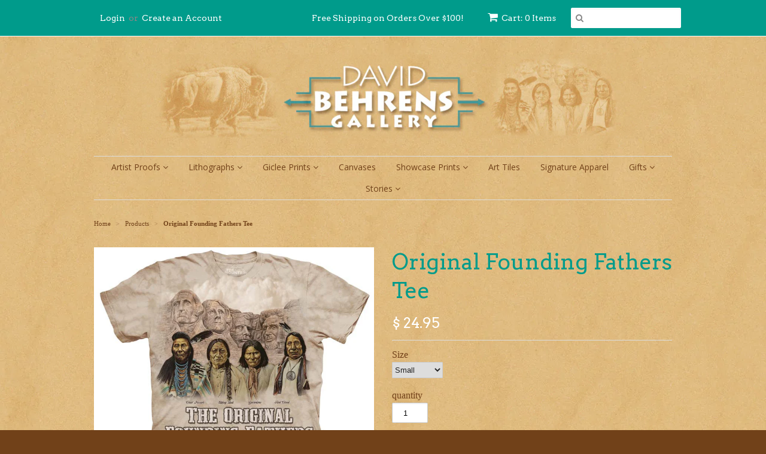

--- FILE ---
content_type: text/html; charset=utf-8
request_url: https://davidbehrensgallery.com/products/original-founding-fathers-t-shirt-1
body_size: 15389
content:
<!doctype html>
<!--[if lt IE 7]><html class="no-js ie6 oldie" lang="en"><![endif]-->
<!--[if IE 7]><html class="no-js ie7 oldie" lang="en"><![endif]-->
<!--[if IE 8]><html class="no-js ie8 oldie" lang="en"><![endif]-->
<!--[if gt IE 8]><!--><html class="no-js" lang="en"><!--<![endif]-->
<head>

  <link rel="shortcut icon" href="//davidbehrensgallery.com/cdn/shop/t/2/assets/favicon.png?v=172415490672994178431422405661" type="image/png" />
  <meta charset="utf-8">
  <!--[if IE]><meta http-equiv='X-UA-Compatible' content='IE=edge,chrome=1'><![endif]-->

  <title>
  Original Founding Fathers Tee &ndash; David Behrens Art
  </title>

  
  <meta name="description" content="This beautiful hand dyed t-shirt featuring Original Founding Fathers comes to life with the boldness of the image, the richness of color and the attention to detail. The printing process used in creating each t-shirt is done with water based inks and is totally chemical free. The result is a striking piece of wearable " />
  

  <meta name="viewport" content="width=device-width, initial-scale=1.0" />

  <link rel="canonical" href="https://davidbehrensgallery.com/products/original-founding-fathers-t-shirt-1" />

  


  <meta property="og:type" content="product" />
  <meta property="og:title" content="Original Founding Fathers Tee" />
  
  <meta property="og:image" content="http://davidbehrensgallery.com/cdn/shop/products/10-3615-t-shirt_grande.jpg?v=1429568540" />
  <meta property="og:image:secure_url" content="https://davidbehrensgallery.com/cdn/shop/products/10-3615-t-shirt_grande.jpg?v=1429568540" />
  
  <meta property="og:price:amount" content="24.95" />
  <meta property="og:price:currency" content="USD" />



<meta property="og:description" content="This beautiful hand dyed t-shirt featuring Original Founding Fathers comes to life with the boldness of the image, the richness of color and the attention to detail. The printing process used in creating each t-shirt is done with water based inks and is totally chemical free. The result is a striking piece of wearable " />

<meta property="og:url" content="https://davidbehrensgallery.com/products/original-founding-fathers-t-shirt-1" />
<meta property="og:site_name" content="David Behrens Art" />

  
 

  <meta name="twitter:card" content="product" />
  <meta name="twitter:title" content="Original Founding Fathers Tee" />
  <meta name="twitter:description" content="This beautiful hand dyed t-shirt featuring Original Founding Fathers comes to life with the boldness of the image, the richness of color and the attention to detail. The printing process ..." />
  <meta name="twitter:image" content="http://davidbehrensgallery.com/cdn/shop/products/10-3615-t-shirt_large.jpg?v=1429568540" />
  <meta name="twitter:label1" content="PRICE" />
  <meta name="twitter:data1" content="From $ 24.95 USD" />
  <meta name="twitter:label2" content="VENDOR" />
  <meta name="twitter:data2" content="David Behrens" />


  <link href="//davidbehrensgallery.com/cdn/shop/t/2/assets/styles.scss.css?v=93854223780107994701674764842" rel="stylesheet" type="text/css" media="all" />
  <link href="//davidbehrensgallery.com/cdn/s/global/social/social-icons.css" rel="stylesheet" type="text/css" media="all" />
  <link href="//netdna.bootstrapcdn.com/font-awesome/4.0.3/css/font-awesome.css" rel="stylesheet" type="text/css" media="all" />
  
  <link rel="stylesheet" type="text/css" href="//fonts.googleapis.com/css?family=Arvo:300,400,700">
  
  
  <link rel="stylesheet" type="text/css" href="//fonts.googleapis.com/css?family=Open+Sans:300,400,700">
  
  <script src="//davidbehrensgallery.com/cdn/shop/t/2/assets/html5shiv.js?v=107268875627107148941422405662" type="text/javascript"></script>

  <script>window.performance && window.performance.mark && window.performance.mark('shopify.content_for_header.start');</script><meta id="shopify-digital-wallet" name="shopify-digital-wallet" content="/7556947/digital_wallets/dialog">
<meta name="shopify-checkout-api-token" content="5a7fc305819d4c2473fed499b4d1e384">
<meta id="in-context-paypal-metadata" data-shop-id="7556947" data-venmo-supported="false" data-environment="production" data-locale="en_US" data-paypal-v4="true" data-currency="USD">
<link rel="alternate" type="application/json+oembed" href="https://davidbehrensgallery.com/products/original-founding-fathers-t-shirt-1.oembed">
<script async="async" src="/checkouts/internal/preloads.js?locale=en-US"></script>
<link rel="preconnect" href="https://shop.app" crossorigin="anonymous">
<script async="async" src="https://shop.app/checkouts/internal/preloads.js?locale=en-US&shop_id=7556947" crossorigin="anonymous"></script>
<script id="shopify-features" type="application/json">{"accessToken":"5a7fc305819d4c2473fed499b4d1e384","betas":["rich-media-storefront-analytics"],"domain":"davidbehrensgallery.com","predictiveSearch":true,"shopId":7556947,"locale":"en"}</script>
<script>var Shopify = Shopify || {};
Shopify.shop = "davidbehrens.myshopify.com";
Shopify.locale = "en";
Shopify.currency = {"active":"USD","rate":"1.0"};
Shopify.country = "US";
Shopify.theme = {"name":"Minimal","id":9726768,"schema_name":null,"schema_version":null,"theme_store_id":380,"role":"main"};
Shopify.theme.handle = "null";
Shopify.theme.style = {"id":null,"handle":null};
Shopify.cdnHost = "davidbehrensgallery.com/cdn";
Shopify.routes = Shopify.routes || {};
Shopify.routes.root = "/";</script>
<script type="module">!function(o){(o.Shopify=o.Shopify||{}).modules=!0}(window);</script>
<script>!function(o){function n(){var o=[];function n(){o.push(Array.prototype.slice.apply(arguments))}return n.q=o,n}var t=o.Shopify=o.Shopify||{};t.loadFeatures=n(),t.autoloadFeatures=n()}(window);</script>
<script>
  window.ShopifyPay = window.ShopifyPay || {};
  window.ShopifyPay.apiHost = "shop.app\/pay";
  window.ShopifyPay.redirectState = null;
</script>
<script id="shop-js-analytics" type="application/json">{"pageType":"product"}</script>
<script defer="defer" async type="module" src="//davidbehrensgallery.com/cdn/shopifycloud/shop-js/modules/v2/client.init-shop-cart-sync_IZsNAliE.en.esm.js"></script>
<script defer="defer" async type="module" src="//davidbehrensgallery.com/cdn/shopifycloud/shop-js/modules/v2/chunk.common_0OUaOowp.esm.js"></script>
<script type="module">
  await import("//davidbehrensgallery.com/cdn/shopifycloud/shop-js/modules/v2/client.init-shop-cart-sync_IZsNAliE.en.esm.js");
await import("//davidbehrensgallery.com/cdn/shopifycloud/shop-js/modules/v2/chunk.common_0OUaOowp.esm.js");

  window.Shopify.SignInWithShop?.initShopCartSync?.({"fedCMEnabled":true,"windoidEnabled":true});

</script>
<script>
  window.Shopify = window.Shopify || {};
  if (!window.Shopify.featureAssets) window.Shopify.featureAssets = {};
  window.Shopify.featureAssets['shop-js'] = {"shop-cart-sync":["modules/v2/client.shop-cart-sync_DLOhI_0X.en.esm.js","modules/v2/chunk.common_0OUaOowp.esm.js"],"init-fed-cm":["modules/v2/client.init-fed-cm_C6YtU0w6.en.esm.js","modules/v2/chunk.common_0OUaOowp.esm.js"],"shop-button":["modules/v2/client.shop-button_BCMx7GTG.en.esm.js","modules/v2/chunk.common_0OUaOowp.esm.js"],"shop-cash-offers":["modules/v2/client.shop-cash-offers_BT26qb5j.en.esm.js","modules/v2/chunk.common_0OUaOowp.esm.js","modules/v2/chunk.modal_CGo_dVj3.esm.js"],"init-windoid":["modules/v2/client.init-windoid_B9PkRMql.en.esm.js","modules/v2/chunk.common_0OUaOowp.esm.js"],"init-shop-email-lookup-coordinator":["modules/v2/client.init-shop-email-lookup-coordinator_DZkqjsbU.en.esm.js","modules/v2/chunk.common_0OUaOowp.esm.js"],"shop-toast-manager":["modules/v2/client.shop-toast-manager_Di2EnuM7.en.esm.js","modules/v2/chunk.common_0OUaOowp.esm.js"],"shop-login-button":["modules/v2/client.shop-login-button_BtqW_SIO.en.esm.js","modules/v2/chunk.common_0OUaOowp.esm.js","modules/v2/chunk.modal_CGo_dVj3.esm.js"],"avatar":["modules/v2/client.avatar_BTnouDA3.en.esm.js"],"pay-button":["modules/v2/client.pay-button_CWa-C9R1.en.esm.js","modules/v2/chunk.common_0OUaOowp.esm.js"],"init-shop-cart-sync":["modules/v2/client.init-shop-cart-sync_IZsNAliE.en.esm.js","modules/v2/chunk.common_0OUaOowp.esm.js"],"init-customer-accounts":["modules/v2/client.init-customer-accounts_DenGwJTU.en.esm.js","modules/v2/client.shop-login-button_BtqW_SIO.en.esm.js","modules/v2/chunk.common_0OUaOowp.esm.js","modules/v2/chunk.modal_CGo_dVj3.esm.js"],"init-shop-for-new-customer-accounts":["modules/v2/client.init-shop-for-new-customer-accounts_JdHXxpS9.en.esm.js","modules/v2/client.shop-login-button_BtqW_SIO.en.esm.js","modules/v2/chunk.common_0OUaOowp.esm.js","modules/v2/chunk.modal_CGo_dVj3.esm.js"],"init-customer-accounts-sign-up":["modules/v2/client.init-customer-accounts-sign-up_D6__K_p8.en.esm.js","modules/v2/client.shop-login-button_BtqW_SIO.en.esm.js","modules/v2/chunk.common_0OUaOowp.esm.js","modules/v2/chunk.modal_CGo_dVj3.esm.js"],"checkout-modal":["modules/v2/client.checkout-modal_C_ZQDY6s.en.esm.js","modules/v2/chunk.common_0OUaOowp.esm.js","modules/v2/chunk.modal_CGo_dVj3.esm.js"],"shop-follow-button":["modules/v2/client.shop-follow-button_XetIsj8l.en.esm.js","modules/v2/chunk.common_0OUaOowp.esm.js","modules/v2/chunk.modal_CGo_dVj3.esm.js"],"lead-capture":["modules/v2/client.lead-capture_DvA72MRN.en.esm.js","modules/v2/chunk.common_0OUaOowp.esm.js","modules/v2/chunk.modal_CGo_dVj3.esm.js"],"shop-login":["modules/v2/client.shop-login_ClXNxyh6.en.esm.js","modules/v2/chunk.common_0OUaOowp.esm.js","modules/v2/chunk.modal_CGo_dVj3.esm.js"],"payment-terms":["modules/v2/client.payment-terms_CNlwjfZz.en.esm.js","modules/v2/chunk.common_0OUaOowp.esm.js","modules/v2/chunk.modal_CGo_dVj3.esm.js"]};
</script>
<script id="__st">var __st={"a":7556947,"offset":-25200,"reqid":"c60b4a2c-b5f9-445b-b03b-44b77b2232d4-1768371456","pageurl":"davidbehrensgallery.com\/products\/original-founding-fathers-t-shirt-1","u":"59d314c30dc5","p":"product","rtyp":"product","rid":435847760};</script>
<script>window.ShopifyPaypalV4VisibilityTracking = true;</script>
<script id="captcha-bootstrap">!function(){'use strict';const t='contact',e='account',n='new_comment',o=[[t,t],['blogs',n],['comments',n],[t,'customer']],c=[[e,'customer_login'],[e,'guest_login'],[e,'recover_customer_password'],[e,'create_customer']],r=t=>t.map((([t,e])=>`form[action*='/${t}']:not([data-nocaptcha='true']) input[name='form_type'][value='${e}']`)).join(','),a=t=>()=>t?[...document.querySelectorAll(t)].map((t=>t.form)):[];function s(){const t=[...o],e=r(t);return a(e)}const i='password',u='form_key',d=['recaptcha-v3-token','g-recaptcha-response','h-captcha-response',i],f=()=>{try{return window.sessionStorage}catch{return}},m='__shopify_v',_=t=>t.elements[u];function p(t,e,n=!1){try{const o=window.sessionStorage,c=JSON.parse(o.getItem(e)),{data:r}=function(t){const{data:e,action:n}=t;return t[m]||n?{data:e,action:n}:{data:t,action:n}}(c);for(const[e,n]of Object.entries(r))t.elements[e]&&(t.elements[e].value=n);n&&o.removeItem(e)}catch(o){console.error('form repopulation failed',{error:o})}}const l='form_type',E='cptcha';function T(t){t.dataset[E]=!0}const w=window,h=w.document,L='Shopify',v='ce_forms',y='captcha';let A=!1;((t,e)=>{const n=(g='f06e6c50-85a8-45c8-87d0-21a2b65856fe',I='https://cdn.shopify.com/shopifycloud/storefront-forms-hcaptcha/ce_storefront_forms_captcha_hcaptcha.v1.5.2.iife.js',D={infoText:'Protected by hCaptcha',privacyText:'Privacy',termsText:'Terms'},(t,e,n)=>{const o=w[L][v],c=o.bindForm;if(c)return c(t,g,e,D).then(n);var r;o.q.push([[t,g,e,D],n]),r=I,A||(h.body.append(Object.assign(h.createElement('script'),{id:'captcha-provider',async:!0,src:r})),A=!0)});var g,I,D;w[L]=w[L]||{},w[L][v]=w[L][v]||{},w[L][v].q=[],w[L][y]=w[L][y]||{},w[L][y].protect=function(t,e){n(t,void 0,e),T(t)},Object.freeze(w[L][y]),function(t,e,n,w,h,L){const[v,y,A,g]=function(t,e,n){const i=e?o:[],u=t?c:[],d=[...i,...u],f=r(d),m=r(i),_=r(d.filter((([t,e])=>n.includes(e))));return[a(f),a(m),a(_),s()]}(w,h,L),I=t=>{const e=t.target;return e instanceof HTMLFormElement?e:e&&e.form},D=t=>v().includes(t);t.addEventListener('submit',(t=>{const e=I(t);if(!e)return;const n=D(e)&&!e.dataset.hcaptchaBound&&!e.dataset.recaptchaBound,o=_(e),c=g().includes(e)&&(!o||!o.value);(n||c)&&t.preventDefault(),c&&!n&&(function(t){try{if(!f())return;!function(t){const e=f();if(!e)return;const n=_(t);if(!n)return;const o=n.value;o&&e.removeItem(o)}(t);const e=Array.from(Array(32),(()=>Math.random().toString(36)[2])).join('');!function(t,e){_(t)||t.append(Object.assign(document.createElement('input'),{type:'hidden',name:u})),t.elements[u].value=e}(t,e),function(t,e){const n=f();if(!n)return;const o=[...t.querySelectorAll(`input[type='${i}']`)].map((({name:t})=>t)),c=[...d,...o],r={};for(const[a,s]of new FormData(t).entries())c.includes(a)||(r[a]=s);n.setItem(e,JSON.stringify({[m]:1,action:t.action,data:r}))}(t,e)}catch(e){console.error('failed to persist form',e)}}(e),e.submit())}));const S=(t,e)=>{t&&!t.dataset[E]&&(n(t,e.some((e=>e===t))),T(t))};for(const o of['focusin','change'])t.addEventListener(o,(t=>{const e=I(t);D(e)&&S(e,y())}));const B=e.get('form_key'),M=e.get(l),P=B&&M;t.addEventListener('DOMContentLoaded',(()=>{const t=y();if(P)for(const e of t)e.elements[l].value===M&&p(e,B);[...new Set([...A(),...v().filter((t=>'true'===t.dataset.shopifyCaptcha))])].forEach((e=>S(e,t)))}))}(h,new URLSearchParams(w.location.search),n,t,e,['guest_login'])})(!0,!0)}();</script>
<script integrity="sha256-4kQ18oKyAcykRKYeNunJcIwy7WH5gtpwJnB7kiuLZ1E=" data-source-attribution="shopify.loadfeatures" defer="defer" src="//davidbehrensgallery.com/cdn/shopifycloud/storefront/assets/storefront/load_feature-a0a9edcb.js" crossorigin="anonymous"></script>
<script crossorigin="anonymous" defer="defer" src="//davidbehrensgallery.com/cdn/shopifycloud/storefront/assets/shopify_pay/storefront-65b4c6d7.js?v=20250812"></script>
<script data-source-attribution="shopify.dynamic_checkout.dynamic.init">var Shopify=Shopify||{};Shopify.PaymentButton=Shopify.PaymentButton||{isStorefrontPortableWallets:!0,init:function(){window.Shopify.PaymentButton.init=function(){};var t=document.createElement("script");t.src="https://davidbehrensgallery.com/cdn/shopifycloud/portable-wallets/latest/portable-wallets.en.js",t.type="module",document.head.appendChild(t)}};
</script>
<script data-source-attribution="shopify.dynamic_checkout.buyer_consent">
  function portableWalletsHideBuyerConsent(e){var t=document.getElementById("shopify-buyer-consent"),n=document.getElementById("shopify-subscription-policy-button");t&&n&&(t.classList.add("hidden"),t.setAttribute("aria-hidden","true"),n.removeEventListener("click",e))}function portableWalletsShowBuyerConsent(e){var t=document.getElementById("shopify-buyer-consent"),n=document.getElementById("shopify-subscription-policy-button");t&&n&&(t.classList.remove("hidden"),t.removeAttribute("aria-hidden"),n.addEventListener("click",e))}window.Shopify?.PaymentButton&&(window.Shopify.PaymentButton.hideBuyerConsent=portableWalletsHideBuyerConsent,window.Shopify.PaymentButton.showBuyerConsent=portableWalletsShowBuyerConsent);
</script>
<script data-source-attribution="shopify.dynamic_checkout.cart.bootstrap">document.addEventListener("DOMContentLoaded",(function(){function t(){return document.querySelector("shopify-accelerated-checkout-cart, shopify-accelerated-checkout")}if(t())Shopify.PaymentButton.init();else{new MutationObserver((function(e,n){t()&&(Shopify.PaymentButton.init(),n.disconnect())})).observe(document.body,{childList:!0,subtree:!0})}}));
</script>
<link id="shopify-accelerated-checkout-styles" rel="stylesheet" media="screen" href="https://davidbehrensgallery.com/cdn/shopifycloud/portable-wallets/latest/accelerated-checkout-backwards-compat.css" crossorigin="anonymous">
<style id="shopify-accelerated-checkout-cart">
        #shopify-buyer-consent {
  margin-top: 1em;
  display: inline-block;
  width: 100%;
}

#shopify-buyer-consent.hidden {
  display: none;
}

#shopify-subscription-policy-button {
  background: none;
  border: none;
  padding: 0;
  text-decoration: underline;
  font-size: inherit;
  cursor: pointer;
}

#shopify-subscription-policy-button::before {
  box-shadow: none;
}

      </style>

<script>window.performance && window.performance.mark && window.performance.mark('shopify.content_for_header.end');</script>

  <script type="text/javascript" src="//ajax.googleapis.com/ajax/libs/jquery/1.7/jquery.min.js"></script>

  <script src="//davidbehrensgallery.com/cdn/shopifycloud/storefront/assets/themes_support/option_selection-b017cd28.js" type="text/javascript"></script>
  <script src="//davidbehrensgallery.com/cdn/shopifycloud/storefront/assets/themes_support/api.jquery-7ab1a3a4.js" type="text/javascript"></script>

  
  
<link href="https://monorail-edge.shopifysvc.com" rel="dns-prefetch">
<script>(function(){if ("sendBeacon" in navigator && "performance" in window) {try {var session_token_from_headers = performance.getEntriesByType('navigation')[0].serverTiming.find(x => x.name == '_s').description;} catch {var session_token_from_headers = undefined;}var session_cookie_matches = document.cookie.match(/_shopify_s=([^;]*)/);var session_token_from_cookie = session_cookie_matches && session_cookie_matches.length === 2 ? session_cookie_matches[1] : "";var session_token = session_token_from_headers || session_token_from_cookie || "";function handle_abandonment_event(e) {var entries = performance.getEntries().filter(function(entry) {return /monorail-edge.shopifysvc.com/.test(entry.name);});if (!window.abandonment_tracked && entries.length === 0) {window.abandonment_tracked = true;var currentMs = Date.now();var navigation_start = performance.timing.navigationStart;var payload = {shop_id: 7556947,url: window.location.href,navigation_start,duration: currentMs - navigation_start,session_token,page_type: "product"};window.navigator.sendBeacon("https://monorail-edge.shopifysvc.com/v1/produce", JSON.stringify({schema_id: "online_store_buyer_site_abandonment/1.1",payload: payload,metadata: {event_created_at_ms: currentMs,event_sent_at_ms: currentMs}}));}}window.addEventListener('pagehide', handle_abandonment_event);}}());</script>
<script id="web-pixels-manager-setup">(function e(e,d,r,n,o){if(void 0===o&&(o={}),!Boolean(null===(a=null===(i=window.Shopify)||void 0===i?void 0:i.analytics)||void 0===a?void 0:a.replayQueue)){var i,a;window.Shopify=window.Shopify||{};var t=window.Shopify;t.analytics=t.analytics||{};var s=t.analytics;s.replayQueue=[],s.publish=function(e,d,r){return s.replayQueue.push([e,d,r]),!0};try{self.performance.mark("wpm:start")}catch(e){}var l=function(){var e={modern:/Edge?\/(1{2}[4-9]|1[2-9]\d|[2-9]\d{2}|\d{4,})\.\d+(\.\d+|)|Firefox\/(1{2}[4-9]|1[2-9]\d|[2-9]\d{2}|\d{4,})\.\d+(\.\d+|)|Chrom(ium|e)\/(9{2}|\d{3,})\.\d+(\.\d+|)|(Maci|X1{2}).+ Version\/(15\.\d+|(1[6-9]|[2-9]\d|\d{3,})\.\d+)([,.]\d+|)( \(\w+\)|)( Mobile\/\w+|) Safari\/|Chrome.+OPR\/(9{2}|\d{3,})\.\d+\.\d+|(CPU[ +]OS|iPhone[ +]OS|CPU[ +]iPhone|CPU IPhone OS|CPU iPad OS)[ +]+(15[._]\d+|(1[6-9]|[2-9]\d|\d{3,})[._]\d+)([._]\d+|)|Android:?[ /-](13[3-9]|1[4-9]\d|[2-9]\d{2}|\d{4,})(\.\d+|)(\.\d+|)|Android.+Firefox\/(13[5-9]|1[4-9]\d|[2-9]\d{2}|\d{4,})\.\d+(\.\d+|)|Android.+Chrom(ium|e)\/(13[3-9]|1[4-9]\d|[2-9]\d{2}|\d{4,})\.\d+(\.\d+|)|SamsungBrowser\/([2-9]\d|\d{3,})\.\d+/,legacy:/Edge?\/(1[6-9]|[2-9]\d|\d{3,})\.\d+(\.\d+|)|Firefox\/(5[4-9]|[6-9]\d|\d{3,})\.\d+(\.\d+|)|Chrom(ium|e)\/(5[1-9]|[6-9]\d|\d{3,})\.\d+(\.\d+|)([\d.]+$|.*Safari\/(?![\d.]+ Edge\/[\d.]+$))|(Maci|X1{2}).+ Version\/(10\.\d+|(1[1-9]|[2-9]\d|\d{3,})\.\d+)([,.]\d+|)( \(\w+\)|)( Mobile\/\w+|) Safari\/|Chrome.+OPR\/(3[89]|[4-9]\d|\d{3,})\.\d+\.\d+|(CPU[ +]OS|iPhone[ +]OS|CPU[ +]iPhone|CPU IPhone OS|CPU iPad OS)[ +]+(10[._]\d+|(1[1-9]|[2-9]\d|\d{3,})[._]\d+)([._]\d+|)|Android:?[ /-](13[3-9]|1[4-9]\d|[2-9]\d{2}|\d{4,})(\.\d+|)(\.\d+|)|Mobile Safari.+OPR\/([89]\d|\d{3,})\.\d+\.\d+|Android.+Firefox\/(13[5-9]|1[4-9]\d|[2-9]\d{2}|\d{4,})\.\d+(\.\d+|)|Android.+Chrom(ium|e)\/(13[3-9]|1[4-9]\d|[2-9]\d{2}|\d{4,})\.\d+(\.\d+|)|Android.+(UC? ?Browser|UCWEB|U3)[ /]?(15\.([5-9]|\d{2,})|(1[6-9]|[2-9]\d|\d{3,})\.\d+)\.\d+|SamsungBrowser\/(5\.\d+|([6-9]|\d{2,})\.\d+)|Android.+MQ{2}Browser\/(14(\.(9|\d{2,})|)|(1[5-9]|[2-9]\d|\d{3,})(\.\d+|))(\.\d+|)|K[Aa][Ii]OS\/(3\.\d+|([4-9]|\d{2,})\.\d+)(\.\d+|)/},d=e.modern,r=e.legacy,n=navigator.userAgent;return n.match(d)?"modern":n.match(r)?"legacy":"unknown"}(),u="modern"===l?"modern":"legacy",c=(null!=n?n:{modern:"",legacy:""})[u],f=function(e){return[e.baseUrl,"/wpm","/b",e.hashVersion,"modern"===e.buildTarget?"m":"l",".js"].join("")}({baseUrl:d,hashVersion:r,buildTarget:u}),m=function(e){var d=e.version,r=e.bundleTarget,n=e.surface,o=e.pageUrl,i=e.monorailEndpoint;return{emit:function(e){var a=e.status,t=e.errorMsg,s=(new Date).getTime(),l=JSON.stringify({metadata:{event_sent_at_ms:s},events:[{schema_id:"web_pixels_manager_load/3.1",payload:{version:d,bundle_target:r,page_url:o,status:a,surface:n,error_msg:t},metadata:{event_created_at_ms:s}}]});if(!i)return console&&console.warn&&console.warn("[Web Pixels Manager] No Monorail endpoint provided, skipping logging."),!1;try{return self.navigator.sendBeacon.bind(self.navigator)(i,l)}catch(e){}var u=new XMLHttpRequest;try{return u.open("POST",i,!0),u.setRequestHeader("Content-Type","text/plain"),u.send(l),!0}catch(e){return console&&console.warn&&console.warn("[Web Pixels Manager] Got an unhandled error while logging to Monorail."),!1}}}}({version:r,bundleTarget:l,surface:e.surface,pageUrl:self.location.href,monorailEndpoint:e.monorailEndpoint});try{o.browserTarget=l,function(e){var d=e.src,r=e.async,n=void 0===r||r,o=e.onload,i=e.onerror,a=e.sri,t=e.scriptDataAttributes,s=void 0===t?{}:t,l=document.createElement("script"),u=document.querySelector("head"),c=document.querySelector("body");if(l.async=n,l.src=d,a&&(l.integrity=a,l.crossOrigin="anonymous"),s)for(var f in s)if(Object.prototype.hasOwnProperty.call(s,f))try{l.dataset[f]=s[f]}catch(e){}if(o&&l.addEventListener("load",o),i&&l.addEventListener("error",i),u)u.appendChild(l);else{if(!c)throw new Error("Did not find a head or body element to append the script");c.appendChild(l)}}({src:f,async:!0,onload:function(){if(!function(){var e,d;return Boolean(null===(d=null===(e=window.Shopify)||void 0===e?void 0:e.analytics)||void 0===d?void 0:d.initialized)}()){var d=window.webPixelsManager.init(e)||void 0;if(d){var r=window.Shopify.analytics;r.replayQueue.forEach((function(e){var r=e[0],n=e[1],o=e[2];d.publishCustomEvent(r,n,o)})),r.replayQueue=[],r.publish=d.publishCustomEvent,r.visitor=d.visitor,r.initialized=!0}}},onerror:function(){return m.emit({status:"failed",errorMsg:"".concat(f," has failed to load")})},sri:function(e){var d=/^sha384-[A-Za-z0-9+/=]+$/;return"string"==typeof e&&d.test(e)}(c)?c:"",scriptDataAttributes:o}),m.emit({status:"loading"})}catch(e){m.emit({status:"failed",errorMsg:(null==e?void 0:e.message)||"Unknown error"})}}})({shopId: 7556947,storefrontBaseUrl: "https://davidbehrensgallery.com",extensionsBaseUrl: "https://extensions.shopifycdn.com/cdn/shopifycloud/web-pixels-manager",monorailEndpoint: "https://monorail-edge.shopifysvc.com/unstable/produce_batch",surface: "storefront-renderer",enabledBetaFlags: ["2dca8a86","a0d5f9d2"],webPixelsConfigList: [{"id":"54820967","eventPayloadVersion":"v1","runtimeContext":"LAX","scriptVersion":"1","type":"CUSTOM","privacyPurposes":["ANALYTICS"],"name":"Google Analytics tag (migrated)"},{"id":"shopify-app-pixel","configuration":"{}","eventPayloadVersion":"v1","runtimeContext":"STRICT","scriptVersion":"0450","apiClientId":"shopify-pixel","type":"APP","privacyPurposes":["ANALYTICS","MARKETING"]},{"id":"shopify-custom-pixel","eventPayloadVersion":"v1","runtimeContext":"LAX","scriptVersion":"0450","apiClientId":"shopify-pixel","type":"CUSTOM","privacyPurposes":["ANALYTICS","MARKETING"]}],isMerchantRequest: false,initData: {"shop":{"name":"David Behrens Art","paymentSettings":{"currencyCode":"USD"},"myshopifyDomain":"davidbehrens.myshopify.com","countryCode":"US","storefrontUrl":"https:\/\/davidbehrensgallery.com"},"customer":null,"cart":null,"checkout":null,"productVariants":[{"price":{"amount":24.95,"currencyCode":"USD"},"product":{"title":"Original Founding Fathers Tee","vendor":"David Behrens","id":"435847760","untranslatedTitle":"Original Founding Fathers Tee","url":"\/products\/original-founding-fathers-t-shirt-1","type":"Signature Apparel"},"id":"1193748376","image":{"src":"\/\/davidbehrensgallery.com\/cdn\/shop\/products\/10-3615-t-shirt.jpg?v=1429568540"},"sku":"TEE-OFF-1","title":"Small","untranslatedTitle":"Small"},{"price":{"amount":24.95,"currencyCode":"USD"},"product":{"title":"Original Founding Fathers Tee","vendor":"David Behrens","id":"435847760","untranslatedTitle":"Original Founding Fathers Tee","url":"\/products\/original-founding-fathers-t-shirt-1","type":"Signature Apparel"},"id":"5837058820","image":{"src":"\/\/davidbehrensgallery.com\/cdn\/shop\/products\/10-3615-t-shirt.jpg?v=1429568540"},"sku":"TEE-OFF-2","title":"Medium","untranslatedTitle":"Medium"},{"price":{"amount":24.95,"currencyCode":"USD"},"product":{"title":"Original Founding Fathers Tee","vendor":"David Behrens","id":"435847760","untranslatedTitle":"Original Founding Fathers Tee","url":"\/products\/original-founding-fathers-t-shirt-1","type":"Signature Apparel"},"id":"5837058884","image":{"src":"\/\/davidbehrensgallery.com\/cdn\/shop\/products\/10-3615-t-shirt.jpg?v=1429568540"},"sku":"TEE-OFF-3","title":"Large","untranslatedTitle":"Large"},{"price":{"amount":24.95,"currencyCode":"USD"},"product":{"title":"Original Founding Fathers Tee","vendor":"David Behrens","id":"435847760","untranslatedTitle":"Original Founding Fathers Tee","url":"\/products\/original-founding-fathers-t-shirt-1","type":"Signature Apparel"},"id":"5837058948","image":{"src":"\/\/davidbehrensgallery.com\/cdn\/shop\/products\/10-3615-t-shirt.jpg?v=1429568540"},"sku":"TEE-OFF-4","title":"X Large","untranslatedTitle":"X Large"},{"price":{"amount":26.95,"currencyCode":"USD"},"product":{"title":"Original Founding Fathers Tee","vendor":"David Behrens","id":"435847760","untranslatedTitle":"Original Founding Fathers Tee","url":"\/products\/original-founding-fathers-t-shirt-1","type":"Signature Apparel"},"id":"5837059076","image":{"src":"\/\/davidbehrensgallery.com\/cdn\/shop\/products\/10-3615-t-shirt.jpg?v=1429568540"},"sku":"TEE-OFF-5","title":"XX Large","untranslatedTitle":"XX Large"},{"price":{"amount":26.95,"currencyCode":"USD"},"product":{"title":"Original Founding Fathers Tee","vendor":"David Behrens","id":"435847760","untranslatedTitle":"Original Founding Fathers Tee","url":"\/products\/original-founding-fathers-t-shirt-1","type":"Signature Apparel"},"id":"5837059140","image":{"src":"\/\/davidbehrensgallery.com\/cdn\/shop\/products\/10-3615-t-shirt.jpg?v=1429568540"},"sku":"TEE-OFF-6","title":"XXX Large","untranslatedTitle":"XXX Large"}],"purchasingCompany":null},},"https://davidbehrensgallery.com/cdn","7cecd0b6w90c54c6cpe92089d5m57a67346",{"modern":"","legacy":""},{"shopId":"7556947","storefrontBaseUrl":"https:\/\/davidbehrensgallery.com","extensionBaseUrl":"https:\/\/extensions.shopifycdn.com\/cdn\/shopifycloud\/web-pixels-manager","surface":"storefront-renderer","enabledBetaFlags":"[\"2dca8a86\", \"a0d5f9d2\"]","isMerchantRequest":"false","hashVersion":"7cecd0b6w90c54c6cpe92089d5m57a67346","publish":"custom","events":"[[\"page_viewed\",{}],[\"product_viewed\",{\"productVariant\":{\"price\":{\"amount\":24.95,\"currencyCode\":\"USD\"},\"product\":{\"title\":\"Original Founding Fathers Tee\",\"vendor\":\"David Behrens\",\"id\":\"435847760\",\"untranslatedTitle\":\"Original Founding Fathers Tee\",\"url\":\"\/products\/original-founding-fathers-t-shirt-1\",\"type\":\"Signature Apparel\"},\"id\":\"1193748376\",\"image\":{\"src\":\"\/\/davidbehrensgallery.com\/cdn\/shop\/products\/10-3615-t-shirt.jpg?v=1429568540\"},\"sku\":\"TEE-OFF-1\",\"title\":\"Small\",\"untranslatedTitle\":\"Small\"}}]]"});</script><script>
  window.ShopifyAnalytics = window.ShopifyAnalytics || {};
  window.ShopifyAnalytics.meta = window.ShopifyAnalytics.meta || {};
  window.ShopifyAnalytics.meta.currency = 'USD';
  var meta = {"product":{"id":435847760,"gid":"gid:\/\/shopify\/Product\/435847760","vendor":"David Behrens","type":"Signature Apparel","handle":"original-founding-fathers-t-shirt-1","variants":[{"id":1193748376,"price":2495,"name":"Original Founding Fathers Tee - Small","public_title":"Small","sku":"TEE-OFF-1"},{"id":5837058820,"price":2495,"name":"Original Founding Fathers Tee - Medium","public_title":"Medium","sku":"TEE-OFF-2"},{"id":5837058884,"price":2495,"name":"Original Founding Fathers Tee - Large","public_title":"Large","sku":"TEE-OFF-3"},{"id":5837058948,"price":2495,"name":"Original Founding Fathers Tee - X Large","public_title":"X Large","sku":"TEE-OFF-4"},{"id":5837059076,"price":2695,"name":"Original Founding Fathers Tee - XX Large","public_title":"XX Large","sku":"TEE-OFF-5"},{"id":5837059140,"price":2695,"name":"Original Founding Fathers Tee - XXX Large","public_title":"XXX Large","sku":"TEE-OFF-6"}],"remote":false},"page":{"pageType":"product","resourceType":"product","resourceId":435847760,"requestId":"c60b4a2c-b5f9-445b-b03b-44b77b2232d4-1768371456"}};
  for (var attr in meta) {
    window.ShopifyAnalytics.meta[attr] = meta[attr];
  }
</script>
<script class="analytics">
  (function () {
    var customDocumentWrite = function(content) {
      var jquery = null;

      if (window.jQuery) {
        jquery = window.jQuery;
      } else if (window.Checkout && window.Checkout.$) {
        jquery = window.Checkout.$;
      }

      if (jquery) {
        jquery('body').append(content);
      }
    };

    var hasLoggedConversion = function(token) {
      if (token) {
        return document.cookie.indexOf('loggedConversion=' + token) !== -1;
      }
      return false;
    }

    var setCookieIfConversion = function(token) {
      if (token) {
        var twoMonthsFromNow = new Date(Date.now());
        twoMonthsFromNow.setMonth(twoMonthsFromNow.getMonth() + 2);

        document.cookie = 'loggedConversion=' + token + '; expires=' + twoMonthsFromNow;
      }
    }

    var trekkie = window.ShopifyAnalytics.lib = window.trekkie = window.trekkie || [];
    if (trekkie.integrations) {
      return;
    }
    trekkie.methods = [
      'identify',
      'page',
      'ready',
      'track',
      'trackForm',
      'trackLink'
    ];
    trekkie.factory = function(method) {
      return function() {
        var args = Array.prototype.slice.call(arguments);
        args.unshift(method);
        trekkie.push(args);
        return trekkie;
      };
    };
    for (var i = 0; i < trekkie.methods.length; i++) {
      var key = trekkie.methods[i];
      trekkie[key] = trekkie.factory(key);
    }
    trekkie.load = function(config) {
      trekkie.config = config || {};
      trekkie.config.initialDocumentCookie = document.cookie;
      var first = document.getElementsByTagName('script')[0];
      var script = document.createElement('script');
      script.type = 'text/javascript';
      script.onerror = function(e) {
        var scriptFallback = document.createElement('script');
        scriptFallback.type = 'text/javascript';
        scriptFallback.onerror = function(error) {
                var Monorail = {
      produce: function produce(monorailDomain, schemaId, payload) {
        var currentMs = new Date().getTime();
        var event = {
          schema_id: schemaId,
          payload: payload,
          metadata: {
            event_created_at_ms: currentMs,
            event_sent_at_ms: currentMs
          }
        };
        return Monorail.sendRequest("https://" + monorailDomain + "/v1/produce", JSON.stringify(event));
      },
      sendRequest: function sendRequest(endpointUrl, payload) {
        // Try the sendBeacon API
        if (window && window.navigator && typeof window.navigator.sendBeacon === 'function' && typeof window.Blob === 'function' && !Monorail.isIos12()) {
          var blobData = new window.Blob([payload], {
            type: 'text/plain'
          });

          if (window.navigator.sendBeacon(endpointUrl, blobData)) {
            return true;
          } // sendBeacon was not successful

        } // XHR beacon

        var xhr = new XMLHttpRequest();

        try {
          xhr.open('POST', endpointUrl);
          xhr.setRequestHeader('Content-Type', 'text/plain');
          xhr.send(payload);
        } catch (e) {
          console.log(e);
        }

        return false;
      },
      isIos12: function isIos12() {
        return window.navigator.userAgent.lastIndexOf('iPhone; CPU iPhone OS 12_') !== -1 || window.navigator.userAgent.lastIndexOf('iPad; CPU OS 12_') !== -1;
      }
    };
    Monorail.produce('monorail-edge.shopifysvc.com',
      'trekkie_storefront_load_errors/1.1',
      {shop_id: 7556947,
      theme_id: 9726768,
      app_name: "storefront",
      context_url: window.location.href,
      source_url: "//davidbehrensgallery.com/cdn/s/trekkie.storefront.55c6279c31a6628627b2ba1c5ff367020da294e2.min.js"});

        };
        scriptFallback.async = true;
        scriptFallback.src = '//davidbehrensgallery.com/cdn/s/trekkie.storefront.55c6279c31a6628627b2ba1c5ff367020da294e2.min.js';
        first.parentNode.insertBefore(scriptFallback, first);
      };
      script.async = true;
      script.src = '//davidbehrensgallery.com/cdn/s/trekkie.storefront.55c6279c31a6628627b2ba1c5ff367020da294e2.min.js';
      first.parentNode.insertBefore(script, first);
    };
    trekkie.load(
      {"Trekkie":{"appName":"storefront","development":false,"defaultAttributes":{"shopId":7556947,"isMerchantRequest":null,"themeId":9726768,"themeCityHash":"10099188688350741904","contentLanguage":"en","currency":"USD","eventMetadataId":"43601c07-dc07-447c-b08e-3ba260d46791"},"isServerSideCookieWritingEnabled":true,"monorailRegion":"shop_domain","enabledBetaFlags":["65f19447"]},"Session Attribution":{},"S2S":{"facebookCapiEnabled":false,"source":"trekkie-storefront-renderer","apiClientId":580111}}
    );

    var loaded = false;
    trekkie.ready(function() {
      if (loaded) return;
      loaded = true;

      window.ShopifyAnalytics.lib = window.trekkie;

      var originalDocumentWrite = document.write;
      document.write = customDocumentWrite;
      try { window.ShopifyAnalytics.merchantGoogleAnalytics.call(this); } catch(error) {};
      document.write = originalDocumentWrite;

      window.ShopifyAnalytics.lib.page(null,{"pageType":"product","resourceType":"product","resourceId":435847760,"requestId":"c60b4a2c-b5f9-445b-b03b-44b77b2232d4-1768371456","shopifyEmitted":true});

      var match = window.location.pathname.match(/checkouts\/(.+)\/(thank_you|post_purchase)/)
      var token = match? match[1]: undefined;
      if (!hasLoggedConversion(token)) {
        setCookieIfConversion(token);
        window.ShopifyAnalytics.lib.track("Viewed Product",{"currency":"USD","variantId":1193748376,"productId":435847760,"productGid":"gid:\/\/shopify\/Product\/435847760","name":"Original Founding Fathers Tee - Small","price":"24.95","sku":"TEE-OFF-1","brand":"David Behrens","variant":"Small","category":"Signature Apparel","nonInteraction":true,"remote":false},undefined,undefined,{"shopifyEmitted":true});
      window.ShopifyAnalytics.lib.track("monorail:\/\/trekkie_storefront_viewed_product\/1.1",{"currency":"USD","variantId":1193748376,"productId":435847760,"productGid":"gid:\/\/shopify\/Product\/435847760","name":"Original Founding Fathers Tee - Small","price":"24.95","sku":"TEE-OFF-1","brand":"David Behrens","variant":"Small","category":"Signature Apparel","nonInteraction":true,"remote":false,"referer":"https:\/\/davidbehrensgallery.com\/products\/original-founding-fathers-t-shirt-1"});
      }
    });


        var eventsListenerScript = document.createElement('script');
        eventsListenerScript.async = true;
        eventsListenerScript.src = "//davidbehrensgallery.com/cdn/shopifycloud/storefront/assets/shop_events_listener-3da45d37.js";
        document.getElementsByTagName('head')[0].appendChild(eventsListenerScript);

})();</script>
  <script>
  if (!window.ga || (window.ga && typeof window.ga !== 'function')) {
    window.ga = function ga() {
      (window.ga.q = window.ga.q || []).push(arguments);
      if (window.Shopify && window.Shopify.analytics && typeof window.Shopify.analytics.publish === 'function') {
        window.Shopify.analytics.publish("ga_stub_called", {}, {sendTo: "google_osp_migration"});
      }
      console.error("Shopify's Google Analytics stub called with:", Array.from(arguments), "\nSee https://help.shopify.com/manual/promoting-marketing/pixels/pixel-migration#google for more information.");
    };
    if (window.Shopify && window.Shopify.analytics && typeof window.Shopify.analytics.publish === 'function') {
      window.Shopify.analytics.publish("ga_stub_initialized", {}, {sendTo: "google_osp_migration"});
    }
  }
</script>
<script
  defer
  src="https://davidbehrensgallery.com/cdn/shopifycloud/perf-kit/shopify-perf-kit-3.0.3.min.js"
  data-application="storefront-renderer"
  data-shop-id="7556947"
  data-render-region="gcp-us-central1"
  data-page-type="product"
  data-theme-instance-id="9726768"
  data-theme-name=""
  data-theme-version=""
  data-monorail-region="shop_domain"
  data-resource-timing-sampling-rate="10"
  data-shs="true"
  data-shs-beacon="true"
  data-shs-export-with-fetch="true"
  data-shs-logs-sample-rate="1"
  data-shs-beacon-endpoint="https://davidbehrensgallery.com/api/collect"
></script>
</head>

<body>

  <!-- Begin toolbar -->
  <div class="toolbar-wrapper">
    <div class="toolbar clearfix">
        <ul class="unstyled">
          <li class="search-field fr">
            <form class="search" action="/search">
              <button type="submit" alt="Go" class="go"><i class="fa fa-search"></i></button>
              <input type="text" name="q" class="search_box" placeholder="Search" value="" />
            </form>
          </li>
          <li class="fr"><a href="/cart" class="cart" title="Cart"><i class="fa fa-shopping-cart"></i>Cart: 0 Items </a></li>
          
  
    <li class="customer-links fl">
      <a href="/account/login" id="customer_login_link">Login</a>
      
      <span class="or">&nbsp;or&nbsp;</span>
      <a href="/account/register" id="customer_register_link">Create an Account</a>
      
    </li>
  

          <li class="fl header_message" style="width:110px;">&nbsp;</li>
          <li class="customer-links tc header_message">Free Shipping on Orders Over $100!</li>
          
        </ul>
        <div id="menu-button" class="menu-icon"><i class="fa fa-bars"></i>Menu</div>
    </div>
  </div>
  <!-- End toolbar -->

  <!-- Begin Mobile Nav -->
  <div class="row mobile-wrapper">
    <nav class="mobile clearfix">
      <div class="flyout">
<ul class="clearfix">
  
  
  <li>
    <a href="/collections/artist-proofs" class=" navlink"><span>Artist Proofs</span></a>
    <span class="more"><i class="fa fa-plus"></i></span>
    <ul class="sub-menu">
      
      <li><a href="/collections/artist-proofs-prints" class=" navlink">Prints</a></li>
      
      <li><a href="/collections/artist-proofs-matted-framed" class=" last  navlink">Matted & Framed</a></li>
      
    </ul>
  </li>
  
  
  
  <li>
    <a href="/collections/lithographs" class=" navlink"><span>Lithographs</span></a>
    <span class="more"><i class="fa fa-plus"></i></span>
    <ul class="sub-menu">
      
      <li><a href="/collections/lithographs-prints" class=" navlink">Prints</a></li>
      
      <li><a href="/collections/lithographs-matted-framed" class=" last  navlink">Matted & Framed</a></li>
      
    </ul>
  </li>
  
  
  
  <li>
    <a href="/collections/giclee-prints" class=" navlink"><span>Giclee Prints</span></a>
    <span class="more"><i class="fa fa-plus"></i></span>
    <ul class="sub-menu">
      
      <li><a href="/collections/giclee-prints-print" class=" navlink">Prints</a></li>
      
      <li><a href="/collections/giclee-prints-matted-framed" class=" last  navlink">Matted & Framed</a></li>
      
    </ul>
  </li>
  
  
  
  <li>
    <a href="/collections/giclee-canvases" class=" navlink"><span>Canvases</span></a>
  </li>
  
  
  
  <li>
    <a href="/collections/showcase-prints" class=" navlink"><span>Showcase Prints</span></a>
    <span class="more"><i class="fa fa-plus"></i></span>
    <ul class="sub-menu">
      
      <li><a href="/collections/showcase-prints-matted" class=" navlink">Matted Prints</a></li>
      
      <li><a href="/collections/showcase-prints-matted-framed" class=" last  navlink">Matted & Framed</a></li>
      
    </ul>
  </li>
  
  
  
  <li>
    <a href="/collections/art-tiles" class=" navlink"><span>Art Tiles</span></a>
  </li>
  
  
  
  <li>
    <a href="/collections/signature-apparel" class=" navlink"><span>Signature Apparel</span></a>
  </li>
  
  
  
  <li>
    <a href="/collections/gifts" class=" navlink"><span>Gifts</span></a>
    <span class="more"><i class="fa fa-plus"></i></span>
    <ul class="sub-menu">
      
      <li><a href="/collections/mugs" class=" navlink">Mugs</a></li>
      
      <li><a href="/collections/puzzles" class=" navlink">Puzzles</a></li>
      
      <li><a href="/collections/coasters" class=" last  navlink">Coasters</a></li>
      
    </ul>
  </li>
  
  
  
  <li>
    <a href="/pages/stories" class=" navlink"><span>Stories</span></a>
    <span class="more"><i class="fa fa-plus"></i></span>
    <ul class="sub-menu">
      
      <li><a href="/collections/animal-spirit-circle" class=" navlink">Animal Spirit Circle</a></li>
      
      <li><a href="/collections/arapaho-moon" class=" navlink">Arapaho Moon</a></li>
      
      <li><a href="/collections/bisontennial" class=" navlink">Bisontennial</a></li>
      
      <li><a href="/collections/buffalo-moon-rising" class=" navlink">Buffalo Moon Rising</a></li>
      
      <li><a href="/collections/buffalo-thunder" class=" navlink">Buffalo Thunder</a></li>
      
      <li><a href="/collections/canyon-weaver" class=" navlink">Canyon Weaver</a></li>
      
      <li><a href="/collections/first-flight" class=" navlink">First Flight</a></li>
      
      <li><a href="/collections/five-cent-peace" class=" navlink">Five Cent Peace</a></li>
      
      <li><a href="/collections/flags-of-our-fathers" class=" navlink">Flags Of Our Fathers</a></li>
      
      <li><a href="/collections/founding-fathers" class=" navlink">Founding Fathers</a></li>
      
      <li><a href="/collections/grandfather-earth" class=" navlink">Grandfather Earth</a></li>
      
      <li><a href="/collections/hallowed-harmony" class=" navlink">Hallowed Harmony</a></li>
      
      <li><a href="/collections/iron-horse-apocalypse" class=" navlink">Iron Horse Apocalypse</a></li>
      
      <li><a href="/collections/keeper-of-the-plains" class=" navlink">Keeper Of The Plains</a></li>
      
      <li><a href="/collections/lakota-twilight" class=" navlink">Lakota Twilight</a></li>
      
      <li><a href="/collections/midnight-choir" class=" navlink">Midnight Choir</a></li>
      
      <li><a href="/collections/night-song" class=" navlink">Night Song</a></li>
      
      <li><a href="/collections/original-founding-fathers" class=" navlink">Original Founding Fathers</a></li>
      
      <li><a href="/collections/rememberance" class=" navlink">Rememberance</a></li>
      
      <li><a href="/collections/spirit-of-america" class=" navlink">Spirit of America</a></li>
      
      <li><a href="/collections/stranger-in-his-own-land" class=" navlink">Stranger In His Own Land</a></li>
      
      <li><a href="/collections/talking-leaves" class=" navlink">Talking Leaves</a></li>
      
      <li><a href="/collections/they-moved-them" class=" navlink">They Moved Them</a></li>
      
      <li><a href="/collections/through-different-eyes" class=" navlink">Through Different Eyes</a></li>
      
      <li><a href="/collections/two-cents-worth" class=" navlink">Two Cents Worth</a></li>
      
      <li><a href="/collections/visions-of-valor" class=" navlink">Visions of Valor</a></li>
      
      <li><a href="/collections/when-colors-bleed" class=" navlink">When Colors Bleed</a></li>
      
      <li><a href="/collections/when-colors-bleed-1" class=" navlink">When Colors Bleed II</a></li>
      
      <li><a href="/collections/wind-weaver" class=" last  navlink">Wind Weaver</a></li>
      
    </ul>
  </li>
  
  


  <li><span class="account-links">Account Links</span>
    <span class="more"><i class="fa fa-user"></i></span>
    <ul class="sub-menu">
    
      <li class="customer-links"><a href="/account/login" id="customer_login_link">Login</a></li>
      
      <li class="customer-links"><a href="/account/register" id="customer_register_link">Create an Account</a></li>
      
    
    </ul>
  </li>


    <li class="search-field">
    <form class="search" action="/search">
      <button type="submit" alt="Go" class="go"><i class="fa fa-search"></i></button>
      <input type="text" name="q" class="search_box" placeholder="Search" value="" />
    </form>
  </li>
</ul>
</div>
    </nav>
  </div>
  <!-- End Mobile Nav -->

  <!-- Begin wrapper -->
  <div id="transparency" class="wrapper">
    <div class="row">
      <!-- Begin right navigation -->
      
      <!-- End right navigation -->

      <!-- Begin below navigation -->
      
      <div class="span12 clearfix">
        <div class="logo">
          
          <a href="/"><img src="//davidbehrensgallery.com/cdn/shop/t/2/assets/logo.png?v=177046326937755348631422848680" alt="David Behrens Art" /></a>
          
          
        </div>
      </div>

      <section id="nav" class="row">
        <div class="span12">
          <nav class="main">
            <ul class="horizontal unstyled clearfix ">
  
  
  
  
  
  
  <li class=" dropdown">
    <a href="/collections/artist-proofs" >
      Artist Proofs
       <i class="fa fa-angle-down"></i>
    </a> 
    
    <ul class="dropdown">
      
        
        <li>
          <a href="/collections/artist-proofs-prints" >Prints</a>
        </li>
        
        <li>
          <a href="/collections/artist-proofs-matted-framed" >Matted & Framed</a>
        </li>
        
      
    </ul>
    
  </li>
  
  
  
  
  
  
  <li class=" dropdown">
    <a href="/collections/lithographs" >
      Lithographs
       <i class="fa fa-angle-down"></i>
    </a> 
    
    <ul class="dropdown">
      
        
        <li>
          <a href="/collections/lithographs-prints" >Prints</a>
        </li>
        
        <li>
          <a href="/collections/lithographs-matted-framed" >Matted & Framed</a>
        </li>
        
      
    </ul>
    
  </li>
  
  
  
  
  
  
  <li class=" dropdown">
    <a href="/collections/giclee-prints" >
      Giclee Prints
       <i class="fa fa-angle-down"></i>
    </a> 
    
    <ul class="dropdown">
      
        
        <li>
          <a href="/collections/giclee-prints-print" >Prints</a>
        </li>
        
        <li>
          <a href="/collections/giclee-prints-matted-framed" >Matted & Framed</a>
        </li>
        
      
    </ul>
    
  </li>
  
  
  
  
  
  
  <li class="">
    <a href="/collections/giclee-canvases" >
      Canvases
      
    </a> 
    
  </li>
  
  
  
  
  
  
  <li class=" dropdown">
    <a href="/collections/showcase-prints" >
      Showcase Prints
       <i class="fa fa-angle-down"></i>
    </a> 
    
    <ul class="dropdown">
      
        
        <li>
          <a href="/collections/showcase-prints-matted" >Matted Prints</a>
        </li>
        
        <li>
          <a href="/collections/showcase-prints-matted-framed" >Matted & Framed</a>
        </li>
        
      
    </ul>
    
  </li>
  
  
  
  
  
  
  <li class="">
    <a href="/collections/art-tiles" >
      Art Tiles
      
    </a> 
    
  </li>
  
  
  
  
  
  
  <li class="">
    <a href="/collections/signature-apparel" >
      Signature Apparel
      
    </a> 
    
  </li>
  
  
  
  
  
  
  <li class=" dropdown">
    <a href="/collections/gifts" >
      Gifts
       <i class="fa fa-angle-down"></i>
    </a> 
    
    <ul class="dropdown">
      
        
        <li>
          <a href="/collections/mugs" >Mugs</a>
        </li>
        
        <li>
          <a href="/collections/puzzles" >Puzzles</a>
        </li>
        
        <li>
          <a href="/collections/coasters" >Coasters</a>
        </li>
        
      
    </ul>
    
  </li>
  
  
  
  
  
  
  <li class=" dropdown">
    <a href="/pages/stories" >
      Stories
       <i class="fa fa-angle-down"></i>
    </a> 
    
    <ul class="dropdown">
      
        
        <li>
          <a href="/collections/animal-spirit-circle" >Animal Spirit Circle</a>
        </li>
        
        <li>
          <a href="/collections/arapaho-moon" >Arapaho Moon</a>
        </li>
        
        <li>
          <a href="/collections/bisontennial" >Bisontennial</a>
        </li>
        
        <li>
          <a href="/collections/buffalo-moon-rising" >Buffalo Moon Rising</a>
        </li>
        
        <li>
          <a href="/collections/buffalo-thunder" >Buffalo Thunder</a>
        </li>
        
        <li>
          <a href="/collections/canyon-weaver" >Canyon Weaver</a>
        </li>
        
        <li>
          <a href="/collections/first-flight" >First Flight</a>
        </li>
        
        <li>
          <a href="/collections/five-cent-peace" >Five Cent Peace</a>
        </li>
        
        <li>
          <a href="/collections/flags-of-our-fathers" >Flags Of Our Fathers</a>
        </li>
        
        <li>
          <a href="/collections/founding-fathers" >Founding Fathers</a>
        </li>
        
        <li>
          <a href="/collections/grandfather-earth" >Grandfather Earth</a>
        </li>
        
        <li>
          <a href="/collections/hallowed-harmony" >Hallowed Harmony</a>
        </li>
        
        <li>
          <a href="/collections/iron-horse-apocalypse" >Iron Horse Apocalypse</a>
        </li>
        
        <li>
          <a href="/collections/keeper-of-the-plains" >Keeper Of The Plains</a>
        </li>
        
        <li>
          <a href="/collections/lakota-twilight" >Lakota Twilight</a>
        </li>
        
        <li>
          <a href="/collections/midnight-choir" >Midnight Choir</a>
        </li>
        
        <li>
          <a href="/collections/night-song" >Night Song</a>
        </li>
        
        <li>
          <a href="/collections/original-founding-fathers" >Original Founding Fathers</a>
        </li>
        
        <li>
          <a href="/collections/rememberance" >Rememberance</a>
        </li>
        
        <li>
          <a href="/collections/spirit-of-america" >Spirit of America</a>
        </li>
        
        <li>
          <a href="/collections/stranger-in-his-own-land" >Stranger In His Own Land</a>
        </li>
        
        <li>
          <a href="/collections/talking-leaves" >Talking Leaves</a>
        </li>
        
        <li>
          <a href="/collections/they-moved-them" >They Moved Them</a>
        </li>
        
        <li>
          <a href="/collections/through-different-eyes" >Through Different Eyes</a>
        </li>
        
        <li>
          <a href="/collections/two-cents-worth" >Two Cents Worth</a>
        </li>
        
        <li>
          <a href="/collections/visions-of-valor" >Visions of Valor</a>
        </li>
        
        <li>
          <a href="/collections/when-colors-bleed" >When Colors Bleed</a>
        </li>
        
        <li>
          <a href="/collections/when-colors-bleed-1" >When Colors Bleed II</a>
        </li>
        
        <li>
          <a href="/collections/wind-weaver" >Wind Weaver</a>
        </li>
        
      
    </ul>
    
  </li>
  
</ul>

          </nav> <!-- /.main -->
          <nav class="mobile clearfix">
            <div class="flyout">
<ul class="clearfix">
  
  
  <li>
    <a href="/collections/artist-proofs" class=" navlink"><span>Artist Proofs</span></a>
    <span class="more"><i class="fa fa-plus"></i></span>
    <ul class="sub-menu">
      
      <li><a href="/collections/artist-proofs-prints" class=" navlink">Prints</a></li>
      
      <li><a href="/collections/artist-proofs-matted-framed" class=" last  navlink">Matted & Framed</a></li>
      
    </ul>
  </li>
  
  
  
  <li>
    <a href="/collections/lithographs" class=" navlink"><span>Lithographs</span></a>
    <span class="more"><i class="fa fa-plus"></i></span>
    <ul class="sub-menu">
      
      <li><a href="/collections/lithographs-prints" class=" navlink">Prints</a></li>
      
      <li><a href="/collections/lithographs-matted-framed" class=" last  navlink">Matted & Framed</a></li>
      
    </ul>
  </li>
  
  
  
  <li>
    <a href="/collections/giclee-prints" class=" navlink"><span>Giclee Prints</span></a>
    <span class="more"><i class="fa fa-plus"></i></span>
    <ul class="sub-menu">
      
      <li><a href="/collections/giclee-prints-print" class=" navlink">Prints</a></li>
      
      <li><a href="/collections/giclee-prints-matted-framed" class=" last  navlink">Matted & Framed</a></li>
      
    </ul>
  </li>
  
  
  
  <li>
    <a href="/collections/giclee-canvases" class=" navlink"><span>Canvases</span></a>
  </li>
  
  
  
  <li>
    <a href="/collections/showcase-prints" class=" navlink"><span>Showcase Prints</span></a>
    <span class="more"><i class="fa fa-plus"></i></span>
    <ul class="sub-menu">
      
      <li><a href="/collections/showcase-prints-matted" class=" navlink">Matted Prints</a></li>
      
      <li><a href="/collections/showcase-prints-matted-framed" class=" last  navlink">Matted & Framed</a></li>
      
    </ul>
  </li>
  
  
  
  <li>
    <a href="/collections/art-tiles" class=" navlink"><span>Art Tiles</span></a>
  </li>
  
  
  
  <li>
    <a href="/collections/signature-apparel" class=" navlink"><span>Signature Apparel</span></a>
  </li>
  
  
  
  <li>
    <a href="/collections/gifts" class=" navlink"><span>Gifts</span></a>
    <span class="more"><i class="fa fa-plus"></i></span>
    <ul class="sub-menu">
      
      <li><a href="/collections/mugs" class=" navlink">Mugs</a></li>
      
      <li><a href="/collections/puzzles" class=" navlink">Puzzles</a></li>
      
      <li><a href="/collections/coasters" class=" last  navlink">Coasters</a></li>
      
    </ul>
  </li>
  
  
  
  <li>
    <a href="/pages/stories" class=" navlink"><span>Stories</span></a>
    <span class="more"><i class="fa fa-plus"></i></span>
    <ul class="sub-menu">
      
      <li><a href="/collections/animal-spirit-circle" class=" navlink">Animal Spirit Circle</a></li>
      
      <li><a href="/collections/arapaho-moon" class=" navlink">Arapaho Moon</a></li>
      
      <li><a href="/collections/bisontennial" class=" navlink">Bisontennial</a></li>
      
      <li><a href="/collections/buffalo-moon-rising" class=" navlink">Buffalo Moon Rising</a></li>
      
      <li><a href="/collections/buffalo-thunder" class=" navlink">Buffalo Thunder</a></li>
      
      <li><a href="/collections/canyon-weaver" class=" navlink">Canyon Weaver</a></li>
      
      <li><a href="/collections/first-flight" class=" navlink">First Flight</a></li>
      
      <li><a href="/collections/five-cent-peace" class=" navlink">Five Cent Peace</a></li>
      
      <li><a href="/collections/flags-of-our-fathers" class=" navlink">Flags Of Our Fathers</a></li>
      
      <li><a href="/collections/founding-fathers" class=" navlink">Founding Fathers</a></li>
      
      <li><a href="/collections/grandfather-earth" class=" navlink">Grandfather Earth</a></li>
      
      <li><a href="/collections/hallowed-harmony" class=" navlink">Hallowed Harmony</a></li>
      
      <li><a href="/collections/iron-horse-apocalypse" class=" navlink">Iron Horse Apocalypse</a></li>
      
      <li><a href="/collections/keeper-of-the-plains" class=" navlink">Keeper Of The Plains</a></li>
      
      <li><a href="/collections/lakota-twilight" class=" navlink">Lakota Twilight</a></li>
      
      <li><a href="/collections/midnight-choir" class=" navlink">Midnight Choir</a></li>
      
      <li><a href="/collections/night-song" class=" navlink">Night Song</a></li>
      
      <li><a href="/collections/original-founding-fathers" class=" navlink">Original Founding Fathers</a></li>
      
      <li><a href="/collections/rememberance" class=" navlink">Rememberance</a></li>
      
      <li><a href="/collections/spirit-of-america" class=" navlink">Spirit of America</a></li>
      
      <li><a href="/collections/stranger-in-his-own-land" class=" navlink">Stranger In His Own Land</a></li>
      
      <li><a href="/collections/talking-leaves" class=" navlink">Talking Leaves</a></li>
      
      <li><a href="/collections/they-moved-them" class=" navlink">They Moved Them</a></li>
      
      <li><a href="/collections/through-different-eyes" class=" navlink">Through Different Eyes</a></li>
      
      <li><a href="/collections/two-cents-worth" class=" navlink">Two Cents Worth</a></li>
      
      <li><a href="/collections/visions-of-valor" class=" navlink">Visions of Valor</a></li>
      
      <li><a href="/collections/when-colors-bleed" class=" navlink">When Colors Bleed</a></li>
      
      <li><a href="/collections/when-colors-bleed-1" class=" navlink">When Colors Bleed II</a></li>
      
      <li><a href="/collections/wind-weaver" class=" last  navlink">Wind Weaver</a></li>
      
    </ul>
  </li>
  
  


  <li><span class="account-links">Account Links</span>
    <span class="more"><i class="fa fa-user"></i></span>
    <ul class="sub-menu">
    
      <li class="customer-links"><a href="/account/login" id="customer_login_link">Login</a></li>
      
      <li class="customer-links"><a href="/account/register" id="customer_register_link">Create an Account</a></li>
      
    
    </ul>
  </li>


    <li class="search-field">
    <form class="search" action="/search">
      <button type="submit" alt="Go" class="go"><i class="fa fa-search"></i></button>
      <input type="text" name="q" class="search_box" placeholder="Search" value="" />
    </form>
  </li>
</ul>
</div>
          </nav> <!-- /.mobile -->
        </div>
      </section>
      
      <!-- End below navigation -->

      <!-- Begin content-->
      <section id="content" class="clearfix">
        <div id="product" class="original-founding-fathers-t-shirt-1" itemscope itemtype="http://schema.org/Product">
  <meta itemprop="url" content="https://davidbehrensgallery.com/products/original-founding-fathers-t-shirt-1" />
  <meta itemprop="image" content="//davidbehrensgallery.com/cdn/shop/products/10-3615-t-shirt_grande.jpg?v=1429568540" />

  <div class="row clearfix">

    <!-- Begin breadcrumb -->
    <div class="span12">
      <div class="breadcrumb clearfix">
        <span itemscope itemtype="http://data-vocabulary.org/Breadcrumb"><a href="https://davidbehrensgallery.com" title="David Behrens Art" itemprop="url"><span itemprop="title">Home</span></a></span>
        <span class="arrow-space">&#62;</span>
        <span itemscope itemtype="http://data-vocabulary.org/Breadcrumb">
          
            <a href="/collections/all" title="All Products" itemprop="url">
              <span itemprop="title">Products</span>
            </a>
          
        </span>
        <span class="arrow-space">&#62;</span>
        <strong>Original Founding Fathers Tee</strong>
      </div>
    </div>
    <!-- End breadcrumb -->
    <!-- Begin product photos -->
    <div class="span6">

      
      <!-- Begin featured image -->
      <div class="image featured">
        
        <img src="//davidbehrensgallery.com/cdn/shop/products/10-3615-t-shirt_1024x1024.jpg?v=1429568540" alt="Original Founding Fathers Tee" />
        
      </div>
      <!-- End product image -->

      

    </div>
    <!-- End product photos -->

    


    <!-- Begin description -->
    <div class="span6">

      <h1 class="title" itemprop="name">Original Founding Fathers Tee</h1>

      <div class="purchase" itemprop="offers" itemscope itemtype="http://schema.org/Offer">
        <meta itemprop="priceCurrency" content="USD" />
        
        <link itemprop="availability" href="http://schema.org/InStock" />
        

        
        <h2 class="price" id="price-preview">
          <span itemprop="price">$ 24.95</span>
        </h2>
      </div>

      
      

      <form id="add-item-form" action="/cart/add" method="post" class="variants clearfix">

        <!-- Begin product options -->
        <div class="product-options">

          <div class="select clearfix">
            <select id="product-select" name="id" style="display:none">
              
              <option  selected="selected"  value="1193748376">Small - $ 24.95</option>
              
              <option  value="5837058820">Medium - $ 24.95</option>
              
              <option  value="5837058884">Large - $ 24.95</option>
              
              <option  value="5837058948">X Large - $ 24.95</option>
              
              <option  value="5837059076">XX Large - $ 26.95</option>
              
              <option  value="5837059140">XXX Large - $ 26.95</option>
              
            </select>
          </div>

          
          <div class="selector-wrapper">
            <label>quantity</label>
            <input id="quantity" type="number" name="quantity" value="1"  min="1" class="tc item-quantity" />
          </div>
          

          <div class="purchase-section multiple">
            <div class="purchase">
              <input type="submit" id="add-to-cart" class="btn" name="add" value="Add to cart" />
            </div>
          </div>

        </div>
        <!-- End product options -->

      </form>

      <div class="description">
        <p>This beautiful hand dyed t-shirt featuring Original Founding Fathers comes to life with the boldness of the image, the richness of color and the attention to detail. The printing process used in creating each t-shirt is done with water based inks and is totally chemical free. The result is a striking piece of wearable art that does not harm the environment. Each shirt is proudly printed in the USA, Available in sizes SM, MED, LG, XL, 2XL and 3XL.</p>
      </div>

      
      <!-- Begin social buttons -->
      <div class="social">
        




<div class="social-sharing " data-permalink="https://davidbehrensgallery.com/products/original-founding-fathers-t-shirt-1">

  
    <a target="_blank" href="//www.facebook.com/sharer.php?u=https://davidbehrensgallery.com/products/original-founding-fathers-t-shirt-1" class="share-facebook">
      <span class="icon icon-facebook"></span>
      <span class="share-title">Share</span>
      
        <span class="share-count">0</span>
      
    </a>
  

  
    <a target="_blank" href="//twitter.com/share?url=https://davidbehrensgallery.com/products/original-founding-fathers-t-shirt-1&amp;text=Original Founding Fathers Tee" class="share-twitter">
      <span class="icon icon-twitter"></span>
      <span class="share-title">Tweet</span>
      
        <span class="share-count">0</span>
      
    </a>
  

  

    
      <a target="_blank" href="//pinterest.com/pin/create/button/?url=https://davidbehrensgallery.com/products/original-founding-fathers-t-shirt-1&amp;media=//davidbehrensgallery.com/cdn/shop/products/10-3615-t-shirt_1024x1024.jpg?v=1429568540&amp;description=Original Founding Fathers Tee" class="share-pinterest">
        <span class="icon icon-pinterest"></span>
        <span class="share-title">Pin it</span>
        
          <span class="share-count">0</span>
        
      </a>
    

    
      <a target="_blank" href="http://www.thefancy.com/fancyit?ItemURL=https://davidbehrensgallery.com/products/original-founding-fathers-t-shirt-1&amp;Title=Original Founding Fathers Tee&amp;Category=Other&amp;ImageURL=//davidbehrensgallery.com/cdn/shop/products/10-3615-t-shirt_1024x1024.jpg?v=1429568540" class="share-fancy">
        <span class="icon icon-fancy"></span>
        <span class="share-title">Fancy</span>
      </a>
    

  

  
    <a target="_blank" href="//plus.google.com/share?url=https://davidbehrensgallery.com/products/original-founding-fathers-t-shirt-1" class="share-google">
      <!-- Cannot get Google+ share count with JS yet -->
      <span class="icon icon-google"></span>
      
        <span class="share-count">+1</span>
      
    </a>
  

</div>

      </div>
      <!-- End social buttons -->
      

    </div>
    <!-- End description -->

  </div>

  <!-- Begin related product -->
  
    







<div class="row">
  <div class="span12">
    <h3 class="collection-title">Related Products</h3>
  </div>
</div>

<div class="row products">




  
    
      

<div class="product span3 ">

  

  <div class="image">
    <a href="/collections/signature-apparel/products/founding-fathers-tee">
      <img src="//davidbehrensgallery.com/cdn/shop/products/10-3601-t-shirt_3b443105-418e-4c94-afef-35e85e2573da_large.jpg?v=1429567378" alt="Founding Fathers Tee" />
    </a>
  </div>

  <div class="details">
    <a href="/collections/signature-apparel/products/founding-fathers-tee" class="clearfix">
      <h4 class="title">Founding Fathers Tee</h4>
      
      <span class="vendor">David Behrens</span>
      

      <span class="price">
      
        
        
        <small><em>From</em></small>
        
        $ 24.95
      
      </span>

    </a>
  </div>

</div>




    
  

  
    
      

<div class="product span3 ">

  

  <div class="image">
    <a href="/collections/signature-apparel/products/mimbres-journey-tee">
      <img src="//davidbehrensgallery.com/cdn/shop/products/Mimbres_t-shirt_large.png?v=1515011692" alt="Mimbre Journeys Tee" />
    </a>
  </div>

  <div class="details">
    <a href="/collections/signature-apparel/products/mimbres-journey-tee" class="clearfix">
      <h4 class="title">Mimbre Journeys Tee</h4>
      
      <span class="vendor">David Behrens</span>
      

      <span class="price">
      
        
        
        <small><em>From</em></small>
        
        $ 24.95
      
      </span>

    </a>
  </div>

</div>




    
  

  
    
  

  
    
      

<div class="product span3 ">

  

  <div class="image">
    <a href="/collections/signature-apparel/products/spirit-of-america-tee">
      <img src="//davidbehrensgallery.com/cdn/shop/products/10-3599-t-shirt_large.jpg?v=1429567886" alt="Spirit Of America Tee" />
    </a>
  </div>

  <div class="details">
    <a href="/collections/signature-apparel/products/spirit-of-america-tee" class="clearfix">
      <h4 class="title">Spirit Of America Tee</h4>
      
      <span class="vendor">davidbehrens</span>
      

      <span class="price">
      
        
        
        <small><em>From</em></small>
        
        $ 24.95
      
      </span>

    </a>
  </div>

</div>




    
  

  
    
      

<div class="product span3 ">

  

  <div class="image">
    <a href="/collections/signature-apparel/products/visions-of-valor-tee">
      <img src="//davidbehrensgallery.com/cdn/shop/products/10_4066-Visions-of-Valor_large.jpg?v=1429565124" alt="Visions of Valor Tee" />
    </a>
  </div>

  <div class="details">
    <a href="/collections/signature-apparel/products/visions-of-valor-tee" class="clearfix">
      <h4 class="title">Visions of Valor Tee</h4>
      
      <span class="vendor">David Behrens</span>
      

      <span class="price">
      
        $ 24.95 Sold out
      
      </span>

    </a>
  </div>

</div>


<div style="clear:both;"></div>

    
  


</div>



  

</div>
      </section>
      <!-- End content-->

    </div>
  </div>
  <!-- End wrapper -->

  <!-- Begin footer -->
  <div class="footer-wrapper">
    <footer>
      <div class="row">

        <div class="span12 full-border"></div>

        

        <!-- Begin latest blog post -->
        
        
        
        <div class="span4">
          <div class="p30">
            <h4><a href="/blogs/news">Latest News</a></h4>
            <p class="p10"><strong><a href="/blogs/news/116928772-meeting-the-kind-of-man-that-inspired-visions-of-valor" title="">Meeting the kind of man that inspired "Visions Of Valor"</a></strong></p>
            <p>"Greetings to all!" I hope the warm spring is bringing a much needed reprieve to the winter chili, giving us permission to pack away our gloves and scarfs for another...</p>
          </div>
        </div>
        
        <!-- End latest blog post -->

        <!-- Begin footer navigation -->
        <div class="span4 footer-menu">
          <h4>Quick Links</h4>
          <ul class="unstyled">
            
              <li><a href="/pages/about-the-artist" title="About The Artist">About The Artist</a></li>
            
              <li><a href="/pages/what-people-are-saying" title="What People Are Saying">What People Are Saying</a></li>
            
              <li><a href="/pages/about-us" title="Collector's Guide">Collector's Guide</a></li>
            
              <li><a href="/pages/proudly-american-made" title="Proudly American Made">Proudly American Made</a></li>
            
              <li><a href="/pages/visit-painted-sky-gallery" title="Visit Painted Sky Gallery">Visit Painted Sky Gallery</a></li>
            
              <li><a href="/pages/contact-us" title="Contact Us">Contact Us</a></li>
            
              <li><a href="/pages/shipping-policy" title="Shipping Policy">Shipping Policy</a></li>
            
              <li><a href="/pages/returns-policy" title="Return Policy">Return Policy</a></li>
            
              <li><a href="/pages/terms-of-use" title="Terms of Use">Terms of Use</a></li>
            
          </ul>
        </div>
        <!-- End footer navigation -->

        <!-- Begin newsletter/social -->
        <div class="span4">

          
          <div class="p30">
            <h4>Newsletter</h4>
            <form action="//davidbehrensgallery.us11.list-manage.com/subscribe/post?u=0a527dca8dd228e6bbc7dfb56&amp;id=18f0c9bf66" method="post" id="mc-embedded-subscribe-form" name="mc-embedded-subscribe-form" target="_blank">
              <input type="email" value="" placeholder="your@email.com" name="EMAIL" id="mail" /><input type="submit" class="btn newsletter" value="Subscribe" name="subscribe" id="subscribe" />
            </form>
          </div>
          

          
          <div class="clearfix">
          
            <h4>Follow Us</h4>
            <span class="social-links">
<a href="https://www.facebook.com/davidbehrensgallery" title="Follow us on Facebook!"><span class="shopify-social-icon-facebook-circle"></span></a>








</span>
          
          </div>
          

        </div>
        <!-- End newsletter/social -->

        

        <!-- Begin copyright -->
        <div class="span12 tc copyright">
          
          <p>Copyright &copy; 2026, David Behrens Art | <a href="http://www.rialtopartners.com" target="_blank">Albuquerque Web Design by Rialto Partners</a> </p>
          
          <ul class="credit-cards clearfix">
            
            <li><img width="50" src="//davidbehrensgallery.com/cdn/shopifycloud/storefront/assets/payment_icons/american_express-1efdc6a3.svg" /></li>
            
            <li><img width="50" src="//davidbehrensgallery.com/cdn/shopifycloud/storefront/assets/payment_icons/diners_club-678e3046.svg" /></li>
            
            <li><img width="50" src="//davidbehrensgallery.com/cdn/shopifycloud/storefront/assets/payment_icons/discover-59880595.svg" /></li>
            
            <li><img width="50" src="//davidbehrensgallery.com/cdn/shopifycloud/storefront/assets/payment_icons/master-54b5a7ce.svg" /></li>
            
            <li><img width="50" src="//davidbehrensgallery.com/cdn/shopifycloud/storefront/assets/payment_icons/paypal-a7c68b85.svg" /></li>
            
            <li><img width="50" src="//davidbehrensgallery.com/cdn/shopifycloud/storefront/assets/payment_icons/shopify_pay-925ab76d.svg" /></li>
            
            <li><img width="50" src="//davidbehrensgallery.com/cdn/shopifycloud/storefront/assets/payment_icons/visa-65d650f7.svg" /></li>
            
          </ul> <!-- /.credit-cards -->
          
        </div>
        <!-- End copyright -->

      </div>
    </footer>
  </div>
  <!-- End footer -->

  
    <script src="//davidbehrensgallery.com/cdn/shop/t/2/assets/jquery.flexslider-min.js?v=27441391644690076551422405662" type="text/javascript"></script>
  
  
    <script src="//davidbehrensgallery.com/cdn/shop/t/2/assets/jquery.zoom.js?v=7098547149633335911422405662" type="text/javascript"></script>
  
  <script src="//davidbehrensgallery.com/cdn/shop/t/2/assets/jquery.fancybox.js?v=98388074616830255951422405662" type="text/javascript"></script>
  <script src="//davidbehrensgallery.com/cdn/shop/t/2/assets/scripts.js?v=161453710717132767071422415432" type="text/javascript"></script>
  <script src="//davidbehrensgallery.com/cdn/shop/t/2/assets/social-buttons.js?v=11321258142971877191422405663" type="text/javascript"></script>
  

  <script>

  var selectCallback = function(variant, selector) {

    if (variant) {
      if (variant.featured_image) {
        var newImage = variant.featured_image;
        var mainImageEl = $('.image.featured img')[0];
        Shopify.Image.switchImage(newImage, mainImageEl, MinimalTheme.switchImage);
      }
      if (variant.price < variant.compare_at_price) {
        jQuery('#price-preview').html(Shopify.formatMoney(variant.price, "$ {{amount}}") + " <del>" + Shopify.formatMoney(variant.compare_at_price, "$ {{amount}}") + "</del>");
      }
      else {
        jQuery('#price-preview').html(Shopify.formatMoney(variant.price, "$ {{amount}}"));
      }
      if (variant.available) {
        jQuery('#add-to-cart').removeAttr('disabled').removeClass('disabled').val("Add to cart");
      }
      else {
        jQuery('#add-to-cart').val("Sold out").addClass('disabled').attr('disabled', 'disabled');
      }
    }
    else {
      jQuery('#add-to-cart').val("Unavailable").addClass('disabled').attr('disabled', 'disabled');
    }

  };

  jQuery(document).ready(function($){
    var optionSelectors = new Shopify.OptionSelectors("product-select", { product: {"id":435847760,"title":"Original Founding Fathers Tee","handle":"original-founding-fathers-t-shirt-1","description":"\u003cp\u003eThis beautiful hand dyed t-shirt featuring Original Founding Fathers comes to life with the boldness of the image, the richness of color and the attention to detail. The printing process used in creating each t-shirt is done with water based inks and is totally chemical free. The result is a striking piece of wearable art that does not harm the environment. Each shirt is proudly printed in the USA, Available in sizes SM, MED, LG, XL, 2XL and 3XL.\u003c\/p\u003e","published_at":"2015-02-27T13:20:00-07:00","created_at":"2015-02-27T14:24:55-07:00","vendor":"David Behrens","type":"Signature Apparel","tags":[],"price":2495,"price_min":2495,"price_max":2695,"available":true,"price_varies":true,"compare_at_price":null,"compare_at_price_min":0,"compare_at_price_max":0,"compare_at_price_varies":false,"variants":[{"id":1193748376,"title":"Small","option1":"Small","option2":null,"option3":null,"sku":"TEE-OFF-1","requires_shipping":true,"taxable":true,"featured_image":null,"available":true,"name":"Original Founding Fathers Tee - Small","public_title":"Small","options":["Small"],"price":2495,"weight":363,"compare_at_price":null,"inventory_quantity":1,"inventory_management":"shopify","inventory_policy":"continue","barcode":"","requires_selling_plan":false,"selling_plan_allocations":[]},{"id":5837058820,"title":"Medium","option1":"Medium","option2":null,"option3":null,"sku":"TEE-OFF-2","requires_shipping":true,"taxable":true,"featured_image":null,"available":true,"name":"Original Founding Fathers Tee - Medium","public_title":"Medium","options":["Medium"],"price":2495,"weight":363,"compare_at_price":null,"inventory_quantity":-4,"inventory_management":"shopify","inventory_policy":"continue","barcode":"","requires_selling_plan":false,"selling_plan_allocations":[]},{"id":5837058884,"title":"Large","option1":"Large","option2":null,"option3":null,"sku":"TEE-OFF-3","requires_shipping":true,"taxable":true,"featured_image":null,"available":true,"name":"Original Founding Fathers Tee - Large","public_title":"Large","options":["Large"],"price":2495,"weight":363,"compare_at_price":null,"inventory_quantity":-21,"inventory_management":"shopify","inventory_policy":"continue","barcode":"","requires_selling_plan":false,"selling_plan_allocations":[]},{"id":5837058948,"title":"X Large","option1":"X Large","option2":null,"option3":null,"sku":"TEE-OFF-4","requires_shipping":true,"taxable":true,"featured_image":null,"available":true,"name":"Original Founding Fathers Tee - X Large","public_title":"X Large","options":["X Large"],"price":2495,"weight":363,"compare_at_price":null,"inventory_quantity":-18,"inventory_management":"shopify","inventory_policy":"continue","barcode":"","requires_selling_plan":false,"selling_plan_allocations":[]},{"id":5837059076,"title":"XX Large","option1":"XX Large","option2":null,"option3":null,"sku":"TEE-OFF-5","requires_shipping":true,"taxable":true,"featured_image":null,"available":true,"name":"Original Founding Fathers Tee - XX Large","public_title":"XX Large","options":["XX Large"],"price":2695,"weight":363,"compare_at_price":null,"inventory_quantity":-20,"inventory_management":"shopify","inventory_policy":"continue","barcode":"","requires_selling_plan":false,"selling_plan_allocations":[]},{"id":5837059140,"title":"XXX Large","option1":"XXX Large","option2":null,"option3":null,"sku":"TEE-OFF-6","requires_shipping":true,"taxable":true,"featured_image":null,"available":true,"name":"Original Founding Fathers Tee - XXX Large","public_title":"XXX Large","options":["XXX Large"],"price":2695,"weight":363,"compare_at_price":null,"inventory_quantity":-1,"inventory_management":"shopify","inventory_policy":"continue","barcode":"","requires_selling_plan":false,"selling_plan_allocations":[]}],"images":["\/\/davidbehrensgallery.com\/cdn\/shop\/products\/10-3615-t-shirt.jpg?v=1429568540"],"featured_image":"\/\/davidbehrensgallery.com\/cdn\/shop\/products\/10-3615-t-shirt.jpg?v=1429568540","options":["Size"],"media":[{"alt":null,"id":28708470887,"position":1,"preview_image":{"aspect_ratio":1.157,"height":648,"width":750,"src":"\/\/davidbehrensgallery.com\/cdn\/shop\/products\/10-3615-t-shirt.jpg?v=1429568540"},"aspect_ratio":1.157,"height":648,"media_type":"image","src":"\/\/davidbehrensgallery.com\/cdn\/shop\/products\/10-3615-t-shirt.jpg?v=1429568540","width":750}],"requires_selling_plan":false,"selling_plan_groups":[],"content":"\u003cp\u003eThis beautiful hand dyed t-shirt featuring Original Founding Fathers comes to life with the boldness of the image, the richness of color and the attention to detail. The printing process used in creating each t-shirt is done with water based inks and is totally chemical free. The result is a striking piece of wearable art that does not harm the environment. Each shirt is proudly printed in the USA, Available in sizes SM, MED, LG, XL, 2XL and 3XL.\u003c\/p\u003e"}, onVariantSelected: selectCallback, enableHistoryState: true });

    // Add label if only one product option and it isn't 'Title'.
    
      $('.selector-wrapper:eq(0)').prepend('<label>Size</label>');
    

  });

  </script>

  

</body>
</html>